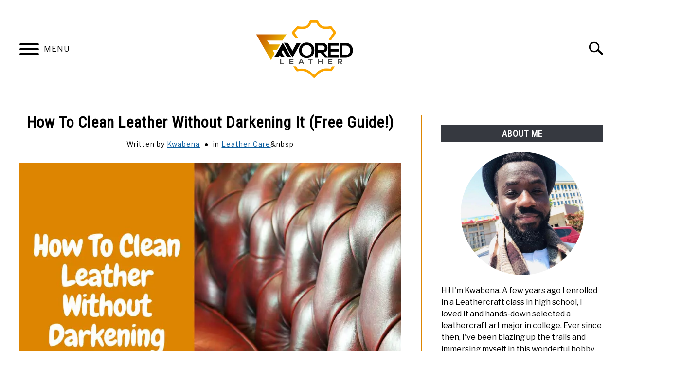

--- FILE ---
content_type: text/html; charset=UTF-8
request_url: https://favoredleather.com/how-to-clean-leather-without-darkening/
body_size: 20259
content:
<!DOCTYPE html><html lang="en-US"><head><meta charset="UTF-8"/>
<script>var __ezHttpConsent={setByCat:function(src,tagType,attributes,category,force,customSetScriptFn=null){var setScript=function(){if(force||window.ezTcfConsent[category]){if(typeof customSetScriptFn==='function'){customSetScriptFn();}else{var scriptElement=document.createElement(tagType);scriptElement.src=src;attributes.forEach(function(attr){for(var key in attr){if(attr.hasOwnProperty(key)){scriptElement.setAttribute(key,attr[key]);}}});var firstScript=document.getElementsByTagName(tagType)[0];firstScript.parentNode.insertBefore(scriptElement,firstScript);}}};if(force||(window.ezTcfConsent&&window.ezTcfConsent.loaded)){setScript();}else if(typeof getEzConsentData==="function"){getEzConsentData().then(function(ezTcfConsent){if(ezTcfConsent&&ezTcfConsent.loaded){setScript();}else{console.error("cannot get ez consent data");force=true;setScript();}});}else{force=true;setScript();console.error("getEzConsentData is not a function");}},};</script>
<script>var ezTcfConsent=window.ezTcfConsent?window.ezTcfConsent:{loaded:false,store_info:false,develop_and_improve_services:false,measure_ad_performance:false,measure_content_performance:false,select_basic_ads:false,create_ad_profile:false,select_personalized_ads:false,create_content_profile:false,select_personalized_content:false,understand_audiences:false,use_limited_data_to_select_content:false,};function getEzConsentData(){return new Promise(function(resolve){document.addEventListener("ezConsentEvent",function(event){var ezTcfConsent=event.detail.ezTcfConsent;resolve(ezTcfConsent);});});}</script>
<script>if(typeof _setEzCookies!=='function'){function _setEzCookies(ezConsentData){var cookies=window.ezCookieQueue;for(var i=0;i<cookies.length;i++){var cookie=cookies[i];if(ezConsentData&&ezConsentData.loaded&&ezConsentData[cookie.tcfCategory]){document.cookie=cookie.name+"="+cookie.value;}}}}
window.ezCookieQueue=window.ezCookieQueue||[];if(typeof addEzCookies!=='function'){function addEzCookies(arr){window.ezCookieQueue=[...window.ezCookieQueue,...arr];}}
addEzCookies([{name:"ezoab_201141",value:"mod181; Path=/; Domain=favoredleather.com; Max-Age=7200",tcfCategory:"store_info",isEzoic:"true",},{name:"ezosuibasgeneris-1",value:"4d4d2ca0-c1f3-4c00-52a7-7740e212c6d0; Path=/; Domain=favoredleather.com; Expires=Tue, 26 Jan 2027 19:12:26 UTC; Secure; SameSite=None",tcfCategory:"understand_audiences",isEzoic:"true",}]);if(window.ezTcfConsent&&window.ezTcfConsent.loaded){_setEzCookies(window.ezTcfConsent);}else if(typeof getEzConsentData==="function"){getEzConsentData().then(function(ezTcfConsent){if(ezTcfConsent&&ezTcfConsent.loaded){_setEzCookies(window.ezTcfConsent);}else{console.error("cannot get ez consent data");_setEzCookies(window.ezTcfConsent);}});}else{console.error("getEzConsentData is not a function");_setEzCookies(window.ezTcfConsent);}</script><script type="text/javascript" data-ezscrex='false' data-cfasync='false'>window._ezaq = Object.assign({"edge_cache_status":13,"edge_response_time":22,"url":"https://favoredleather.com/how-to-clean-leather-without-darkening/"}, typeof window._ezaq !== "undefined" ? window._ezaq : {});</script><script type="text/javascript" data-ezscrex='false' data-cfasync='false'>window._ezaq = Object.assign({"ab_test_id":"mod181"}, typeof window._ezaq !== "undefined" ? window._ezaq : {});window.__ez=window.__ez||{};window.__ez.tf={};</script><script type="text/javascript" data-ezscrex='false' data-cfasync='false'>window.ezDisableAds = true;</script>
<script data-ezscrex='false' data-cfasync='false' data-pagespeed-no-defer>var __ez=__ez||{};__ez.stms=Date.now();__ez.evt={};__ez.script={};__ez.ck=__ez.ck||{};__ez.template={};__ez.template.isOrig=true;window.__ezScriptHost="//www.ezojs.com";__ez.queue=__ez.queue||function(){var e=0,i=0,t=[],n=!1,o=[],r=[],s=!0,a=function(e,i,n,o,r,s,a){var l=arguments.length>7&&void 0!==arguments[7]?arguments[7]:window,d=this;this.name=e,this.funcName=i,this.parameters=null===n?null:w(n)?n:[n],this.isBlock=o,this.blockedBy=r,this.deleteWhenComplete=s,this.isError=!1,this.isComplete=!1,this.isInitialized=!1,this.proceedIfError=a,this.fWindow=l,this.isTimeDelay=!1,this.process=function(){f("... func = "+e),d.isInitialized=!0,d.isComplete=!0,f("... func.apply: "+e);var i=d.funcName.split("."),n=null,o=this.fWindow||window;i.length>3||(n=3===i.length?o[i[0]][i[1]][i[2]]:2===i.length?o[i[0]][i[1]]:o[d.funcName]),null!=n&&n.apply(null,this.parameters),!0===d.deleteWhenComplete&&delete t[e],!0===d.isBlock&&(f("----- F'D: "+d.name),m())}},l=function(e,i,t,n,o,r,s){var a=arguments.length>7&&void 0!==arguments[7]?arguments[7]:window,l=this;this.name=e,this.path=i,this.async=o,this.defer=r,this.isBlock=t,this.blockedBy=n,this.isInitialized=!1,this.isError=!1,this.isComplete=!1,this.proceedIfError=s,this.fWindow=a,this.isTimeDelay=!1,this.isPath=function(e){return"/"===e[0]&&"/"!==e[1]},this.getSrc=function(e){return void 0!==window.__ezScriptHost&&this.isPath(e)&&"banger.js"!==this.name?window.__ezScriptHost+e:e},this.process=function(){l.isInitialized=!0,f("... file = "+e);var i=this.fWindow?this.fWindow.document:document,t=i.createElement("script");t.src=this.getSrc(this.path),!0===o?t.async=!0:!0===r&&(t.defer=!0),t.onerror=function(){var e={url:window.location.href,name:l.name,path:l.path,user_agent:window.navigator.userAgent};"undefined"!=typeof _ezaq&&(e.pageview_id=_ezaq.page_view_id);var i=encodeURIComponent(JSON.stringify(e)),t=new XMLHttpRequest;t.open("GET","//g.ezoic.net/ezqlog?d="+i,!0),t.send(),f("----- ERR'D: "+l.name),l.isError=!0,!0===l.isBlock&&m()},t.onreadystatechange=t.onload=function(){var e=t.readyState;f("----- F'D: "+l.name),e&&!/loaded|complete/.test(e)||(l.isComplete=!0,!0===l.isBlock&&m())},i.getElementsByTagName("head")[0].appendChild(t)}},d=function(e,i){this.name=e,this.path="",this.async=!1,this.defer=!1,this.isBlock=!1,this.blockedBy=[],this.isInitialized=!0,this.isError=!1,this.isComplete=i,this.proceedIfError=!1,this.isTimeDelay=!1,this.process=function(){}};function c(e,i,n,s,a,d,c,u,f){var m=new l(e,i,n,s,a,d,c,f);!0===u?o[e]=m:r[e]=m,t[e]=m,h(m)}function h(e){!0!==u(e)&&0!=s&&e.process()}function u(e){if(!0===e.isTimeDelay&&!1===n)return f(e.name+" blocked = TIME DELAY!"),!0;if(w(e.blockedBy))for(var i=0;i<e.blockedBy.length;i++){var o=e.blockedBy[i];if(!1===t.hasOwnProperty(o))return f(e.name+" blocked = "+o),!0;if(!0===e.proceedIfError&&!0===t[o].isError)return!1;if(!1===t[o].isComplete)return f(e.name+" blocked = "+o),!0}return!1}function f(e){var i=window.location.href,t=new RegExp("[?&]ezq=([^&#]*)","i").exec(i);"1"===(t?t[1]:null)&&console.debug(e)}function m(){++e>200||(f("let's go"),p(o),p(r))}function p(e){for(var i in e)if(!1!==e.hasOwnProperty(i)){var t=e[i];!0===t.isComplete||u(t)||!0===t.isInitialized||!0===t.isError?!0===t.isError?f(t.name+": error"):!0===t.isComplete?f(t.name+": complete already"):!0===t.isInitialized&&f(t.name+": initialized already"):t.process()}}function w(e){return"[object Array]"==Object.prototype.toString.call(e)}return window.addEventListener("load",(function(){setTimeout((function(){n=!0,f("TDELAY -----"),m()}),5e3)}),!1),{addFile:c,addFileOnce:function(e,i,n,o,r,s,a,l,d){t[e]||c(e,i,n,o,r,s,a,l,d)},addDelayFile:function(e,i){var n=new l(e,i,!1,[],!1,!1,!0);n.isTimeDelay=!0,f(e+" ...  FILE! TDELAY"),r[e]=n,t[e]=n,h(n)},addFunc:function(e,n,s,l,d,c,u,f,m,p){!0===c&&(e=e+"_"+i++);var w=new a(e,n,s,l,d,u,f,p);!0===m?o[e]=w:r[e]=w,t[e]=w,h(w)},addDelayFunc:function(e,i,n){var o=new a(e,i,n,!1,[],!0,!0);o.isTimeDelay=!0,f(e+" ...  FUNCTION! TDELAY"),r[e]=o,t[e]=o,h(o)},items:t,processAll:m,setallowLoad:function(e){s=e},markLoaded:function(e){if(e&&0!==e.length){if(e in t){var i=t[e];!0===i.isComplete?f(i.name+" "+e+": error loaded duplicate"):(i.isComplete=!0,i.isInitialized=!0)}else t[e]=new d(e,!0);f("markLoaded dummyfile: "+t[e].name)}},logWhatsBlocked:function(){for(var e in t)!1!==t.hasOwnProperty(e)&&u(t[e])}}}();__ez.evt.add=function(e,t,n){e.addEventListener?e.addEventListener(t,n,!1):e.attachEvent?e.attachEvent("on"+t,n):e["on"+t]=n()},__ez.evt.remove=function(e,t,n){e.removeEventListener?e.removeEventListener(t,n,!1):e.detachEvent?e.detachEvent("on"+t,n):delete e["on"+t]};__ez.script.add=function(e){var t=document.createElement("script");t.src=e,t.async=!0,t.type="text/javascript",document.getElementsByTagName("head")[0].appendChild(t)};__ez.dot=__ez.dot||{};__ez.queue.addFileOnce('/detroitchicago/boise.js', '/detroitchicago/boise.js?gcb=195-0&cb=5', true, [], true, false, true, false);__ez.queue.addFileOnce('/parsonsmaize/abilene.js', '/parsonsmaize/abilene.js?gcb=195-0&cb=e80eca0cdb', true, [], true, false, true, false);__ez.queue.addFileOnce('/parsonsmaize/mulvane.js', '/parsonsmaize/mulvane.js?gcb=195-0&cb=e75e48eec0', true, ['/parsonsmaize/abilene.js'], true, false, true, false);__ez.queue.addFileOnce('/detroitchicago/birmingham.js', '/detroitchicago/birmingham.js?gcb=195-0&cb=539c47377c', true, ['/parsonsmaize/abilene.js'], true, false, true, false);</script>
<script data-ezscrex="false" type="text/javascript" data-cfasync="false">window._ezaq = Object.assign({"ad_cache_level":0,"adpicker_placement_cnt":0,"ai_placeholder_cache_level":0,"ai_placeholder_placement_cnt":-1,"article_category":"Leather Care","author":"Kwabena","domain":"favoredleather.com","domain_id":201141,"ezcache_level":2,"ezcache_skip_code":0,"has_bad_image":0,"has_bad_words":0,"is_sitespeed":0,"lt_cache_level":0,"publish_date":"2022-11-18","response_size":80006,"response_size_orig":74203,"response_time_orig":3,"template_id":5,"url":"https://favoredleather.com/how-to-clean-leather-without-darkening/","word_count":0,"worst_bad_word_level":0}, typeof window._ezaq !== "undefined" ? window._ezaq : {});__ez.queue.markLoaded('ezaqBaseReady');</script>
<script type='text/javascript' data-ezscrex='false' data-cfasync='false'>
window.ezAnalyticsStatic = true;

function analyticsAddScript(script) {
	var ezDynamic = document.createElement('script');
	ezDynamic.type = 'text/javascript';
	ezDynamic.innerHTML = script;
	document.head.appendChild(ezDynamic);
}
function getCookiesWithPrefix() {
    var allCookies = document.cookie.split(';');
    var cookiesWithPrefix = {};

    for (var i = 0; i < allCookies.length; i++) {
        var cookie = allCookies[i].trim();

        for (var j = 0; j < arguments.length; j++) {
            var prefix = arguments[j];
            if (cookie.indexOf(prefix) === 0) {
                var cookieParts = cookie.split('=');
                var cookieName = cookieParts[0];
                var cookieValue = cookieParts.slice(1).join('=');
                cookiesWithPrefix[cookieName] = decodeURIComponent(cookieValue);
                break; // Once matched, no need to check other prefixes
            }
        }
    }

    return cookiesWithPrefix;
}
function productAnalytics() {
	var d = {"pr":[6],"omd5":"2bd3e8fade8484c6fc4f80416873c670","nar":"risk score"};
	d.u = _ezaq.url;
	d.p = _ezaq.page_view_id;
	d.v = _ezaq.visit_uuid;
	d.ab = _ezaq.ab_test_id;
	d.e = JSON.stringify(_ezaq);
	d.ref = document.referrer;
	d.c = getCookiesWithPrefix('active_template', 'ez', 'lp_');
	if(typeof ez_utmParams !== 'undefined') {
		d.utm = ez_utmParams;
	}

	var dataText = JSON.stringify(d);
	var xhr = new XMLHttpRequest();
	xhr.open('POST','/ezais/analytics?cb=1', true);
	xhr.onload = function () {
		if (xhr.status!=200) {
            return;
		}

        if(document.readyState !== 'loading') {
            analyticsAddScript(xhr.response);
            return;
        }

        var eventFunc = function() {
            if(document.readyState === 'loading') {
                return;
            }
            document.removeEventListener('readystatechange', eventFunc, false);
            analyticsAddScript(xhr.response);
        };

        document.addEventListener('readystatechange', eventFunc, false);
	};
	xhr.setRequestHeader('Content-Type','text/plain');
	xhr.send(dataText);
}
__ez.queue.addFunc("productAnalytics", "productAnalytics", null, true, ['ezaqBaseReady'], false, false, false, true);
</script><base href="https://favoredleather.com/how-to-clean-leather-without-darkening/"/>
		<!-- Global Site Tag (gtag.js) - Google Analytics -->
	<script async="" src="https://www.googletagmanager.com/gtag/js?id=G-2MD9V70PLQ"></script>
	<script>
	  window.dataLayer = window.dataLayer || [];
	  function gtag(){dataLayer.push(arguments);}
	  gtag('js', new Date());

	  
	  	  gtag('config', 'G-2MD9V70PLQ');
	  
	</script>

	
	
	<meta name="viewport" content="width=device-width, initial-scale=1"/>
		<link rel="shortcut icon" href="https://favoredleather.com/wp-content/uploads/2021/09/favoedfiva.png"/>
		<link rel="profile" href="https://gmpg.org/xfn/11"/>

	<title>How To Clean Leather Without Darkening It (Free Guide!) – FavoredLeather</title>
<meta name="robots" content="max-image-preview:large"/>
<link rel="alternate" title="oEmbed (JSON)" type="application/json+oembed" href="https://favoredleather.com/wp-json/oembed/1.0/embed?url=https%3A%2F%2Ffavoredleather.com%2Fhow-to-clean-leather-without-darkening%2F"/>
<link rel="alternate" title="oEmbed (XML)" type="text/xml+oembed" href="https://favoredleather.com/wp-json/oembed/1.0/embed?url=https%3A%2F%2Ffavoredleather.com%2Fhow-to-clean-leather-without-darkening%2F&amp;format=xml"/>
<style id="wp-img-auto-sizes-contain-inline-css" type="text/css">
img:is([sizes=auto i],[sizes^="auto," i]){contain-intrinsic-size:3000px 1500px}
/*# sourceURL=wp-img-auto-sizes-contain-inline-css */
</style>
<style id="wp-emoji-styles-inline-css" type="text/css">

	img.wp-smiley, img.emoji {
		display: inline !important;
		border: none !important;
		box-shadow: none !important;
		height: 1em !important;
		width: 1em !important;
		margin: 0 0.07em !important;
		vertical-align: -0.1em !important;
		background: none !important;
		padding: 0 !important;
	}
/*# sourceURL=wp-emoji-styles-inline-css */
</style>
<style id="wp-block-library-inline-css" type="text/css">
:root{--wp-block-synced-color:#7a00df;--wp-block-synced-color--rgb:122,0,223;--wp-bound-block-color:var(--wp-block-synced-color);--wp-editor-canvas-background:#ddd;--wp-admin-theme-color:#007cba;--wp-admin-theme-color--rgb:0,124,186;--wp-admin-theme-color-darker-10:#006ba1;--wp-admin-theme-color-darker-10--rgb:0,107,160.5;--wp-admin-theme-color-darker-20:#005a87;--wp-admin-theme-color-darker-20--rgb:0,90,135;--wp-admin-border-width-focus:2px}@media (min-resolution:192dpi){:root{--wp-admin-border-width-focus:1.5px}}.wp-element-button{cursor:pointer}:root .has-very-light-gray-background-color{background-color:#eee}:root .has-very-dark-gray-background-color{background-color:#313131}:root .has-very-light-gray-color{color:#eee}:root .has-very-dark-gray-color{color:#313131}:root .has-vivid-green-cyan-to-vivid-cyan-blue-gradient-background{background:linear-gradient(135deg,#00d084,#0693e3)}:root .has-purple-crush-gradient-background{background:linear-gradient(135deg,#34e2e4,#4721fb 50%,#ab1dfe)}:root .has-hazy-dawn-gradient-background{background:linear-gradient(135deg,#faaca8,#dad0ec)}:root .has-subdued-olive-gradient-background{background:linear-gradient(135deg,#fafae1,#67a671)}:root .has-atomic-cream-gradient-background{background:linear-gradient(135deg,#fdd79a,#004a59)}:root .has-nightshade-gradient-background{background:linear-gradient(135deg,#330968,#31cdcf)}:root .has-midnight-gradient-background{background:linear-gradient(135deg,#020381,#2874fc)}:root{--wp--preset--font-size--normal:16px;--wp--preset--font-size--huge:42px}.has-regular-font-size{font-size:1em}.has-larger-font-size{font-size:2.625em}.has-normal-font-size{font-size:var(--wp--preset--font-size--normal)}.has-huge-font-size{font-size:var(--wp--preset--font-size--huge)}.has-text-align-center{text-align:center}.has-text-align-left{text-align:left}.has-text-align-right{text-align:right}.has-fit-text{white-space:nowrap!important}#end-resizable-editor-section{display:none}.aligncenter{clear:both}.items-justified-left{justify-content:flex-start}.items-justified-center{justify-content:center}.items-justified-right{justify-content:flex-end}.items-justified-space-between{justify-content:space-between}.screen-reader-text{border:0;clip-path:inset(50%);height:1px;margin:-1px;overflow:hidden;padding:0;position:absolute;width:1px;word-wrap:normal!important}.screen-reader-text:focus{background-color:#ddd;clip-path:none;color:#444;display:block;font-size:1em;height:auto;left:5px;line-height:normal;padding:15px 23px 14px;text-decoration:none;top:5px;width:auto;z-index:100000}html :where(.has-border-color){border-style:solid}html :where([style*=border-top-color]){border-top-style:solid}html :where([style*=border-right-color]){border-right-style:solid}html :where([style*=border-bottom-color]){border-bottom-style:solid}html :where([style*=border-left-color]){border-left-style:solid}html :where([style*=border-width]){border-style:solid}html :where([style*=border-top-width]){border-top-style:solid}html :where([style*=border-right-width]){border-right-style:solid}html :where([style*=border-bottom-width]){border-bottom-style:solid}html :where([style*=border-left-width]){border-left-style:solid}html :where(img[class*=wp-image-]){height:auto;max-width:100%}:where(figure){margin:0 0 1em}html :where(.is-position-sticky){--wp-admin--admin-bar--position-offset:var(--wp-admin--admin-bar--height,0px)}@media screen and (max-width:600px){html :where(.is-position-sticky){--wp-admin--admin-bar--position-offset:0px}}

/*# sourceURL=wp-block-library-inline-css */
</style><style id="wp-block-heading-inline-css" type="text/css">
h1:where(.wp-block-heading).has-background,h2:where(.wp-block-heading).has-background,h3:where(.wp-block-heading).has-background,h4:where(.wp-block-heading).has-background,h5:where(.wp-block-heading).has-background,h6:where(.wp-block-heading).has-background{padding:1.25em 2.375em}h1.has-text-align-left[style*=writing-mode]:where([style*=vertical-lr]),h1.has-text-align-right[style*=writing-mode]:where([style*=vertical-rl]),h2.has-text-align-left[style*=writing-mode]:where([style*=vertical-lr]),h2.has-text-align-right[style*=writing-mode]:where([style*=vertical-rl]),h3.has-text-align-left[style*=writing-mode]:where([style*=vertical-lr]),h3.has-text-align-right[style*=writing-mode]:where([style*=vertical-rl]),h4.has-text-align-left[style*=writing-mode]:where([style*=vertical-lr]),h4.has-text-align-right[style*=writing-mode]:where([style*=vertical-rl]),h5.has-text-align-left[style*=writing-mode]:where([style*=vertical-lr]),h5.has-text-align-right[style*=writing-mode]:where([style*=vertical-rl]),h6.has-text-align-left[style*=writing-mode]:where([style*=vertical-lr]),h6.has-text-align-right[style*=writing-mode]:where([style*=vertical-rl]){rotate:180deg}
/*# sourceURL=https://favoredleather.com/wp-includes/blocks/heading/style.min.css */
</style>
<style id="wp-block-list-inline-css" type="text/css">
ol,ul{box-sizing:border-box}:root :where(.wp-block-list.has-background){padding:1.25em 2.375em}
/*# sourceURL=https://favoredleather.com/wp-includes/blocks/list/style.min.css */
</style>
<style id="wp-block-paragraph-inline-css" type="text/css">
.is-small-text{font-size:.875em}.is-regular-text{font-size:1em}.is-large-text{font-size:2.25em}.is-larger-text{font-size:3em}.has-drop-cap:not(:focus):first-letter{float:left;font-size:8.4em;font-style:normal;font-weight:100;line-height:.68;margin:.05em .1em 0 0;text-transform:uppercase}body.rtl .has-drop-cap:not(:focus):first-letter{float:none;margin-left:.1em}p.has-drop-cap.has-background{overflow:hidden}:root :where(p.has-background){padding:1.25em 2.375em}:where(p.has-text-color:not(.has-link-color)) a{color:inherit}p.has-text-align-left[style*="writing-mode:vertical-lr"],p.has-text-align-right[style*="writing-mode:vertical-rl"]{rotate:180deg}
/*# sourceURL=https://favoredleather.com/wp-includes/blocks/paragraph/style.min.css */
</style>
<style id="global-styles-inline-css" type="text/css">
:root{--wp--preset--aspect-ratio--square: 1;--wp--preset--aspect-ratio--4-3: 4/3;--wp--preset--aspect-ratio--3-4: 3/4;--wp--preset--aspect-ratio--3-2: 3/2;--wp--preset--aspect-ratio--2-3: 2/3;--wp--preset--aspect-ratio--16-9: 16/9;--wp--preset--aspect-ratio--9-16: 9/16;--wp--preset--color--black: #000000;--wp--preset--color--cyan-bluish-gray: #abb8c3;--wp--preset--color--white: #ffffff;--wp--preset--color--pale-pink: #f78da7;--wp--preset--color--vivid-red: #cf2e2e;--wp--preset--color--luminous-vivid-orange: #ff6900;--wp--preset--color--luminous-vivid-amber: #fcb900;--wp--preset--color--light-green-cyan: #7bdcb5;--wp--preset--color--vivid-green-cyan: #00d084;--wp--preset--color--pale-cyan-blue: #8ed1fc;--wp--preset--color--vivid-cyan-blue: #0693e3;--wp--preset--color--vivid-purple: #9b51e0;--wp--preset--gradient--vivid-cyan-blue-to-vivid-purple: linear-gradient(135deg,rgb(6,147,227) 0%,rgb(155,81,224) 100%);--wp--preset--gradient--light-green-cyan-to-vivid-green-cyan: linear-gradient(135deg,rgb(122,220,180) 0%,rgb(0,208,130) 100%);--wp--preset--gradient--luminous-vivid-amber-to-luminous-vivid-orange: linear-gradient(135deg,rgb(252,185,0) 0%,rgb(255,105,0) 100%);--wp--preset--gradient--luminous-vivid-orange-to-vivid-red: linear-gradient(135deg,rgb(255,105,0) 0%,rgb(207,46,46) 100%);--wp--preset--gradient--very-light-gray-to-cyan-bluish-gray: linear-gradient(135deg,rgb(238,238,238) 0%,rgb(169,184,195) 100%);--wp--preset--gradient--cool-to-warm-spectrum: linear-gradient(135deg,rgb(74,234,220) 0%,rgb(151,120,209) 20%,rgb(207,42,186) 40%,rgb(238,44,130) 60%,rgb(251,105,98) 80%,rgb(254,248,76) 100%);--wp--preset--gradient--blush-light-purple: linear-gradient(135deg,rgb(255,206,236) 0%,rgb(152,150,240) 100%);--wp--preset--gradient--blush-bordeaux: linear-gradient(135deg,rgb(254,205,165) 0%,rgb(254,45,45) 50%,rgb(107,0,62) 100%);--wp--preset--gradient--luminous-dusk: linear-gradient(135deg,rgb(255,203,112) 0%,rgb(199,81,192) 50%,rgb(65,88,208) 100%);--wp--preset--gradient--pale-ocean: linear-gradient(135deg,rgb(255,245,203) 0%,rgb(182,227,212) 50%,rgb(51,167,181) 100%);--wp--preset--gradient--electric-grass: linear-gradient(135deg,rgb(202,248,128) 0%,rgb(113,206,126) 100%);--wp--preset--gradient--midnight: linear-gradient(135deg,rgb(2,3,129) 0%,rgb(40,116,252) 100%);--wp--preset--font-size--small: 13px;--wp--preset--font-size--medium: 20px;--wp--preset--font-size--large: 36px;--wp--preset--font-size--x-large: 42px;--wp--preset--spacing--20: 0.44rem;--wp--preset--spacing--30: 0.67rem;--wp--preset--spacing--40: 1rem;--wp--preset--spacing--50: 1.5rem;--wp--preset--spacing--60: 2.25rem;--wp--preset--spacing--70: 3.38rem;--wp--preset--spacing--80: 5.06rem;--wp--preset--shadow--natural: 6px 6px 9px rgba(0, 0, 0, 0.2);--wp--preset--shadow--deep: 12px 12px 50px rgba(0, 0, 0, 0.4);--wp--preset--shadow--sharp: 6px 6px 0px rgba(0, 0, 0, 0.2);--wp--preset--shadow--outlined: 6px 6px 0px -3px rgb(255, 255, 255), 6px 6px rgb(0, 0, 0);--wp--preset--shadow--crisp: 6px 6px 0px rgb(0, 0, 0);}:where(.is-layout-flex){gap: 0.5em;}:where(.is-layout-grid){gap: 0.5em;}body .is-layout-flex{display: flex;}.is-layout-flex{flex-wrap: wrap;align-items: center;}.is-layout-flex > :is(*, div){margin: 0;}body .is-layout-grid{display: grid;}.is-layout-grid > :is(*, div){margin: 0;}:where(.wp-block-columns.is-layout-flex){gap: 2em;}:where(.wp-block-columns.is-layout-grid){gap: 2em;}:where(.wp-block-post-template.is-layout-flex){gap: 1.25em;}:where(.wp-block-post-template.is-layout-grid){gap: 1.25em;}.has-black-color{color: var(--wp--preset--color--black) !important;}.has-cyan-bluish-gray-color{color: var(--wp--preset--color--cyan-bluish-gray) !important;}.has-white-color{color: var(--wp--preset--color--white) !important;}.has-pale-pink-color{color: var(--wp--preset--color--pale-pink) !important;}.has-vivid-red-color{color: var(--wp--preset--color--vivid-red) !important;}.has-luminous-vivid-orange-color{color: var(--wp--preset--color--luminous-vivid-orange) !important;}.has-luminous-vivid-amber-color{color: var(--wp--preset--color--luminous-vivid-amber) !important;}.has-light-green-cyan-color{color: var(--wp--preset--color--light-green-cyan) !important;}.has-vivid-green-cyan-color{color: var(--wp--preset--color--vivid-green-cyan) !important;}.has-pale-cyan-blue-color{color: var(--wp--preset--color--pale-cyan-blue) !important;}.has-vivid-cyan-blue-color{color: var(--wp--preset--color--vivid-cyan-blue) !important;}.has-vivid-purple-color{color: var(--wp--preset--color--vivid-purple) !important;}.has-black-background-color{background-color: var(--wp--preset--color--black) !important;}.has-cyan-bluish-gray-background-color{background-color: var(--wp--preset--color--cyan-bluish-gray) !important;}.has-white-background-color{background-color: var(--wp--preset--color--white) !important;}.has-pale-pink-background-color{background-color: var(--wp--preset--color--pale-pink) !important;}.has-vivid-red-background-color{background-color: var(--wp--preset--color--vivid-red) !important;}.has-luminous-vivid-orange-background-color{background-color: var(--wp--preset--color--luminous-vivid-orange) !important;}.has-luminous-vivid-amber-background-color{background-color: var(--wp--preset--color--luminous-vivid-amber) !important;}.has-light-green-cyan-background-color{background-color: var(--wp--preset--color--light-green-cyan) !important;}.has-vivid-green-cyan-background-color{background-color: var(--wp--preset--color--vivid-green-cyan) !important;}.has-pale-cyan-blue-background-color{background-color: var(--wp--preset--color--pale-cyan-blue) !important;}.has-vivid-cyan-blue-background-color{background-color: var(--wp--preset--color--vivid-cyan-blue) !important;}.has-vivid-purple-background-color{background-color: var(--wp--preset--color--vivid-purple) !important;}.has-black-border-color{border-color: var(--wp--preset--color--black) !important;}.has-cyan-bluish-gray-border-color{border-color: var(--wp--preset--color--cyan-bluish-gray) !important;}.has-white-border-color{border-color: var(--wp--preset--color--white) !important;}.has-pale-pink-border-color{border-color: var(--wp--preset--color--pale-pink) !important;}.has-vivid-red-border-color{border-color: var(--wp--preset--color--vivid-red) !important;}.has-luminous-vivid-orange-border-color{border-color: var(--wp--preset--color--luminous-vivid-orange) !important;}.has-luminous-vivid-amber-border-color{border-color: var(--wp--preset--color--luminous-vivid-amber) !important;}.has-light-green-cyan-border-color{border-color: var(--wp--preset--color--light-green-cyan) !important;}.has-vivid-green-cyan-border-color{border-color: var(--wp--preset--color--vivid-green-cyan) !important;}.has-pale-cyan-blue-border-color{border-color: var(--wp--preset--color--pale-cyan-blue) !important;}.has-vivid-cyan-blue-border-color{border-color: var(--wp--preset--color--vivid-cyan-blue) !important;}.has-vivid-purple-border-color{border-color: var(--wp--preset--color--vivid-purple) !important;}.has-vivid-cyan-blue-to-vivid-purple-gradient-background{background: var(--wp--preset--gradient--vivid-cyan-blue-to-vivid-purple) !important;}.has-light-green-cyan-to-vivid-green-cyan-gradient-background{background: var(--wp--preset--gradient--light-green-cyan-to-vivid-green-cyan) !important;}.has-luminous-vivid-amber-to-luminous-vivid-orange-gradient-background{background: var(--wp--preset--gradient--luminous-vivid-amber-to-luminous-vivid-orange) !important;}.has-luminous-vivid-orange-to-vivid-red-gradient-background{background: var(--wp--preset--gradient--luminous-vivid-orange-to-vivid-red) !important;}.has-very-light-gray-to-cyan-bluish-gray-gradient-background{background: var(--wp--preset--gradient--very-light-gray-to-cyan-bluish-gray) !important;}.has-cool-to-warm-spectrum-gradient-background{background: var(--wp--preset--gradient--cool-to-warm-spectrum) !important;}.has-blush-light-purple-gradient-background{background: var(--wp--preset--gradient--blush-light-purple) !important;}.has-blush-bordeaux-gradient-background{background: var(--wp--preset--gradient--blush-bordeaux) !important;}.has-luminous-dusk-gradient-background{background: var(--wp--preset--gradient--luminous-dusk) !important;}.has-pale-ocean-gradient-background{background: var(--wp--preset--gradient--pale-ocean) !important;}.has-electric-grass-gradient-background{background: var(--wp--preset--gradient--electric-grass) !important;}.has-midnight-gradient-background{background: var(--wp--preset--gradient--midnight) !important;}.has-small-font-size{font-size: var(--wp--preset--font-size--small) !important;}.has-medium-font-size{font-size: var(--wp--preset--font-size--medium) !important;}.has-large-font-size{font-size: var(--wp--preset--font-size--large) !important;}.has-x-large-font-size{font-size: var(--wp--preset--font-size--x-large) !important;}
/*# sourceURL=global-styles-inline-css */
</style>

<style id="classic-theme-styles-inline-css" type="text/css">
/*! This file is auto-generated */
.wp-block-button__link{color:#fff;background-color:#32373c;border-radius:9999px;box-shadow:none;text-decoration:none;padding:calc(.667em + 2px) calc(1.333em + 2px);font-size:1.125em}.wp-block-file__button{background:#32373c;color:#fff;text-decoration:none}
/*# sourceURL=/wp-includes/css/classic-themes.min.css */
</style>
<link rel="stylesheet" id="contact-form-7-css" href="//cdn-0.favoredleather.com/wp-content/plugins/contact-form-7/includes/css/styles.css?ver=6.1.4" type="text/css" media="all"/>
<link rel="stylesheet" id="defer-income-school-style-css" href="//cdn-0.favoredleather.com/wp-content/themes/acabado-5/css/main.css?ver=1.4.1" type="text/css" media="all"/>
<link rel="stylesheet" id="defer-style-min-width768-css" href="//cdn-0.favoredleather.com/wp-content/themes/acabado-5/css/min-width768.css?ver=1.4.1" type="text/css" media="(min-width: 768px)"/>
<link rel="stylesheet" id="defer-style-min-width960-css" href="//cdn-0.favoredleather.com/wp-content/themes/acabado-5/css/min-width960.css?ver=1.4.1" type="text/css" media="(min-width: 960px)"/>
<link rel="stylesheet" id="defer-style-min-width1200-css" href="//cdn-0.favoredleather.com/wp-content/themes/acabado-5/css/min-width1200.css?ver=1.4.1" type="text/css" media="(min-width: 1200px)"/>
<style id="custom-style-inline-css" type="text/css">
.search-wrapper #search-icon{background:url("https://favoredleather.com/wp-content/themes/acabado-5/img/search-icon.png") center/cover no-repeat #fff;}.share-container .email-btn:before{background:url("https://favoredleather.com/wp-content/themes/acabado-5/img/envelope.svg") center/cover no-repeat;}.share-container .print-btn:before{background:url("https://favoredleather.com/wp-content/themes/acabado-5/img/print-icon.svg") center/cover no-repeat;}.externallinkimage{background-image:url("https://favoredleather.com/wp-content/themes/acabado-5/img/extlink.png")}body, body ul, body li, body td, body th, body p, body p.legal-disclaimer, body  input, body select, body optgroup, body textarea, body .entry-meta span, body.single .entry-meta .byline, .entry-content .woocommerce div.product .woocommerce-tabs ul.tabs li a{ color: #000000; }#content h1, #content h2:not(.widget-title, .hero-text, .section-header-text, .card-title), #content h3, #content .author-card .author-info a, #content h4, #content h5, #content h6, #content .header { color: #dd8500; }body .article-card header p a{color:#000000;}body.home #page h2.section-header-text,#page .featured-categories-wrapper .category-card h2:before{ background-color:#dd8500;}#page .featured-categories-wrapper .category-card:hover h2:before{ opacity:0.5; transition:opacity 500ms;}body a, body a:visited, body a:focus, body a:active{ color: #0f5f9f; }body a:hover, body a:visited:hover, body a:focus, body a:active { color: #dda858 }.woocommerce #respond input#submit, #content .wp-block-button__link:not(.has-background), #content button:not(.hamburger, .toggle-submenu, .search-submit), #content a.button:not(.hamburger, .toggle-submenu, .search-submit), #content a.button:visited:not(.hamburger, .toggle-submenu, .search-submit), #content button:not(.hamburger, .toggle-submenu, .search-submit), #content input[type='button']:not(.hamburger, .toggle-submenu, .search-submit), #content input[type='reset'], #content input[type='submit'], #content .button:not(.hamburger, .toggle-submenu, .search-submit) { background: #dd8500; }.woocommerce #respond input#submit, .wp-block-button__link:not(.has-text-color), #page button:not(.hamburger, .toggle-submenu, .search-submit), #page a.button:not(.hamburger, .toggle-submenu, .search-submit), #page a.button:visited:not(.hamburger, .toggle-submenu, .search-submit), input[type='button']:not(.hamburger, .toggle-submenu, .search-submit), input[type='reset'], input[type='submit'], .button:not(.hamburger, .toggle-submenu, .search-submit) { color: #ffffff; }.woocommerce div.product .woocommerce-tabs ul.tabs::before, .woocommerce div.product .woocommerce-tabs ul.tabs li{border-color:#dd8500;}#content hr, body .wp-block-separator{ background-color: #dd8500; } #page aside#secondary .legal-info-container, #page aside#secondary .sidebar-ad{ border-top-color: #dd8500;} #page .author-card{border-top-color: #dd8500;border-bottom-color: #dd8500;}#page .site-footer{border-top-color: #dd8500;}@media (min-width: 960px){#page .site-content .widget-area{border-left-color:#dd8500;}}#page .main-navigation { background-color:#000000;border:none;box-shadow:none;}#page .main-navigation .nav-menu > li a{ color:#dd8500;} #page .main-navigation .nav-menu > li.menu-item-has-children > a:after{border-top-color:#dd8500;}#page .main-navigation ul ul.submenu a {color:#363940;} #page .main-navigation ul ul.submenu a:after{border-top-color:#363940;}#page .main-navigation ul ul.submenu li:hover{background:#818592;}#page .main-navigation ul ul.submenu li:hover>a {color:#fff;} #page .main-navigation ul ul.submenu li:hover > a:after{border-top-color:#fff;}#content #antibounce { background: #dd8500; }body #content #antibounce .antibounce-card .copy-wrapper p{ color: #ffffff; }body #content #antibounce .antibounce-card button { color: #ffffff }
header.page-header {
    display: none;
}
.top-link {
  transition: all 0.25s ease-in-out;
  position: fixed;
  bottom: 0;
  right: 0;
  display: inline-flex;
  cursor: pointer;
  align-items: center;
  justify-content: center;
  margin: 0 3em 3em 0;
  border-radius: 50%;
  padding: 0.25em;
  width: 40px;
  height: 40px;
  background-color: #F8F8F8;
}

.show {
  visibility: visible;
  opacity: 1;
}

.hide {
  visibility: hidden;
  opacity: 0;
}

svg {
  fill: #000;
  width: 24px;
  height: 12px;
}

svg:hover {
  background-color: #E8E8E8;
}
svg:hover svg {
  fill: #000000;
}

.screen-reader-text {
  position: absolute;
  clip-path: inset(50%);
  margin: -1px;
  border: 0;
  padding: 0;
  width: 1px;
  height: 1px;
  overflow: hidden;
  word-wrap: normal !important;
  clip: rect(1px, 1px, 1px, 1px);
}
.screen-reader-text screen-reader-text:focus {
  display: block;
  top: 5px;
  left: 5px;
  z-index: 100000;
  clip-path: none;
  background-color: #eee;
  padding: 15px 23px 14px;
  width: auto;
  height: auto;
  text-decoration: none;
  line-height: normal;
  color: #444;
  font-size: 1em;
  clip: auto !important;
}

/* Center Featured Images on Post When Too Small */
div.post-thumbnail > img {
    display: block;
    margin-left: auto;
    margin-right: auto;
}
/*# sourceURL=custom-style-inline-css */
</style>
<link rel="https://api.w.org/" href="https://favoredleather.com/wp-json/"/><link rel="alternate" title="JSON" type="application/json" href="https://favoredleather.com/wp-json/wp/v2/posts/20156"/><link rel="canonical" href="https://favoredleather.com/how-to-clean-leather-without-darkening/"/>
<meta name="p:domain_verify" content="d54e9c55ca67bdf48fdb49c0c5165fc9"/><meta property="og:locale" content="en_US"/>
<meta property="og:type" content="article"/>
<meta property="og:title" content=" | FavoredLeather.com"/>
<meta property="og:description" content="Leather is a beautiful material that can last for years with proper care. However, it can be difficult to keep it from darkening if you…"/>
<meta property="og:url" content="https://favoredleather.com/how-to-clean-leather-without-darkening/"/>
<meta property="og:site_name" content="FavoredLeather.com"/>
<meta property="og:image" content="https://favoredleather.com/wp-content/uploads/2022/11/5td.jpg"/>
<meta name="twitter:card" content="summary_large_image"/>
<meta name="description" content="Leather is a beautiful material that can last for years with proper care. However, it can be difficult to keep it from darkening if you…"/>
<meta name="category" content="Leather Care"/>
					<link rel="preconnect" href="https://fonts.gstatic.com"/>
 					<link rel="preload" href="https://fonts.googleapis.com/css2?family=Libre+Franklin:wght@400;800&amp;family=Roboto+Condensed&amp;display=swap" as="style" onload="this.onload=null;this.rel=&#39;stylesheet&#39;"/>
				
<script type='text/javascript'>
var ezoTemplate = 'orig_site';
var ezouid = '1';
var ezoFormfactor = '1';
</script><script data-ezscrex="false" type='text/javascript'>
var soc_app_id = '0';
var did = 201141;
var ezdomain = 'favoredleather.com';
var ezoicSearchable = 1;
</script></head>


<body class="wp-singular post-template-default single single-post postid-20156 single-format-standard wp-theme-acabado-5">
<div id="page" class="site">
	<a class="skip-link screen-reader-text" href="#content">Skip to content</a>

	
	<header id="masthead" class="site-header">
		<div class="inner-wrap">
			<div class="hamburger-wrapper">
				<button class="hamburger hamburger--squeeze menu-toggle" type="button" aria-label="Menu" aria-controls="primary-menu" aria-expanded="false">
					<span class="hamburger-box">
						<span class="hamburger-inner"></span>
					</span>
					<span class="label">MENU</span>
				</button>
			</div>
			<div class="site-branding">
								<a href="https://favoredleather.com/" class="custom-logo-link" rel="home" itemprop="url"><img width="480" height="280" src="https://cdn-0.favoredleather.com/wp-content/uploads/2021/09/FAVOREDLEATHER-NEW.png" class="attachment-medium size-medium" alt="favoredleather.com" decoding="async" fetchpriority="high"/></a>
									<!-- <h1 class="site-title"><a tabindex="-1" href="" rel="home"></a></h1> -->
										<!-- <p class="site-title"><a tabindex="-1" href="" rel="home"></a></p> -->
								</div>
<!-- .site-branding -->
			<div class="search-wrapper">
				<a href="#open" id="search-icon" style="background: url(https://cdn-0.favoredleather.com/wp-content/themes/acabado-5/img/search-icon.png) center/cover no-repeat #fff;"><span class="sr-only">Search</span></a>
				<div class="search-form-wrapper">
	<form role="search" method="get" class="search-form" action="https://favoredleather.com/">
		<style>
		.search-wrapper.search-active .search-field {
			width: 200px;
			display: inline-block;
			vertical-align: top;
		}
		.search-wrapper button[type="submit"] {
			display: inline-block;
			vertical-align: top;
			top: -35px;
			position: relative;
			background-color: transparent;
			height: 30px;
			width: 30px;
			padding: 0;
			margin: 0;
			background-image: url("https://favoredleather.com/wp-content/themes/acabado-5/img/search-icon.png");
			background-position: center;
			background-repeat: no-repeat;
			background-size: contain;
		}
		.search-wrapper.search-active button[type="submit"] {
			display: inline-block !important;
		}
		</style>
		<label for="s">
			<span class="screen-reader-text">Search for:</span>
		</label>
		<input type="search" id="search-field" class="search-field" placeholder="Search …" value="" name="s"/>
		<button type="submit" class="search-submit" style="display:none;"><span class="screen-reader-text"></span></button>
	</form>
</div>			</div>
		</div>

		<nav id="site-navigation" class="main-navigation">
			<!-- <button class="menu-toggle" aria-controls="primary-menu" aria-expanded="false"></button> -->
			<div class="menu-main-container"><ul id="primary-menu" class="inner-wrap">
<li id="menu-item-18894" class="menu-item menu-item-type-taxonomy menu-item-object-category menu-item-has-children menu-item-18894">
<a href="https://favoredleather.com/category/leather-craft/">Leather Craft</a>
<button type="button" class="toggle-submenu"><span class="sr-only">Submenu Toggle</span>
            </button><ul class="submenu">
	<li id="menu-item-18898" class="menu-item menu-item-type-taxonomy menu-item-object-category menu-item-has-children menu-item-18898">
<a href="https://favoredleather.com/category/leather-craft/leather-craft-tools/">Leather Craft Tools</a>
	<button type="button" class="toggle-submenu"><span class="sr-only">Submenu Toggle</span>
            </button><ul class="submenu">
		<li id="menu-item-18899" class="menu-item menu-item-type-taxonomy menu-item-object-category menu-item-18899"><a href="https://favoredleather.com/category/leather-craft/recommended-leather-craft-tools/">Recommended Leather Craft Tools</a></li>
	</ul>
</li>
	<li id="menu-item-18895" class="menu-item menu-item-type-taxonomy menu-item-object-category menu-item-18895"><a href="https://favoredleather.com/category/leather-craft/leather-crafting-101/">Leather Crafting 101</a></li>
	<li id="menu-item-18897" class="menu-item menu-item-type-taxonomy menu-item-object-category menu-item-18897"><a href="https://favoredleather.com/category/leather-craft/leather-craft-faqs/">Leather Craft FAQs</a></li>
</ul>
</li>
<li id="menu-item-19182" class="menu-item menu-item-type-taxonomy menu-item-object-category current-post-ancestor menu-item-has-children menu-item-19182">
<a href="https://favoredleather.com/category/leather/">Leather</a>
<button type="button" class="toggle-submenu"><span class="sr-only">Submenu Toggle</span>
            </button><ul class="submenu">
	<li id="menu-item-19185" class="menu-item menu-item-type-taxonomy menu-item-object-category menu-item-has-children menu-item-19185">
<a href="https://favoredleather.com/category/leather/recommended-leather-products/">Recommended Leather Products</a>
	<button type="button" class="toggle-submenu"><span class="sr-only">Submenu Toggle</span>
            </button><ul class="submenu">
		<li id="menu-item-19186" class="menu-item menu-item-type-taxonomy menu-item-object-category menu-item-19186"><a href="https://favoredleather.com/category/leather/recommended-leather-products/leather-care-products/">Leather Care Products</a></li>
		<li id="menu-item-19187" class="menu-item menu-item-type-taxonomy menu-item-object-category menu-item-19187"><a href="https://favoredleather.com/category/leather/recommended-leather-products/leather-goods/">Leather Goods</a></li>
	</ul>
</li>
	<li id="menu-item-19183" class="menu-item menu-item-type-taxonomy menu-item-object-category current-post-ancestor current-menu-parent current-post-parent menu-item-19183"><a href="https://favoredleather.com/category/leather/leather-care/">Leather Care</a></li>
	<li id="menu-item-19184" class="menu-item menu-item-type-taxonomy menu-item-object-category menu-item-19184"><a href="https://favoredleather.com/category/leather/leather-faqs/">Leather FAQs</a></li>
</ul>
</li>
<li id="menu-item-18878" class="menu-item menu-item-type-taxonomy menu-item-object-category menu-item-has-children menu-item-18878">
<a href="https://favoredleather.com/category/fauxleathercare/">Faux Leather</a>
<button type="button" class="toggle-submenu"><span class="sr-only">Submenu Toggle</span>
            </button><ul class="submenu">
	<li id="menu-item-18881" class="menu-item menu-item-type-taxonomy menu-item-object-category menu-item-has-children menu-item-18881">
<a href="https://favoredleather.com/category/fauxleathercare/recommended-faux-leather-products/">Recommended Faux Leather Products</a>
	<button type="button" class="toggle-submenu"><span class="sr-only">Submenu Toggle</span>
            </button><ul class="submenu">
		<li id="menu-item-18882" class="menu-item menu-item-type-taxonomy menu-item-object-category menu-item-18882"><a href="https://favoredleather.com/category/fauxleathercare/recommended-faux-leather-products/faux-leather-care-products/">Faux Leather Care Products</a></li>
		<li id="menu-item-18883" class="menu-item menu-item-type-taxonomy menu-item-object-category menu-item-18883"><a href="https://favoredleather.com/category/fauxleathercare/recommended-faux-leather-products/faux-leather-goods/">Faux Leather Goods</a></li>
	</ul>
</li>
	<li id="menu-item-18879" class="menu-item menu-item-type-taxonomy menu-item-object-category menu-item-18879"><a href="https://favoredleather.com/category/fauxleathercare/faux-leather-care/">Faux Leather Care</a></li>
	<li id="menu-item-18880" class="menu-item menu-item-type-taxonomy menu-item-object-category menu-item-18880"><a href="https://favoredleather.com/category/fauxleathercare/faux-leather-faqs/">Faux Leather FAQs</a></li>
</ul>
</li>
<li id="menu-item-19188" class="menu-item menu-item-type-taxonomy menu-item-object-category menu-item-has-children menu-item-19188">
<a href="https://favoredleather.com/category/patent-leather/">Patent Leather</a>
<button type="button" class="toggle-submenu"><span class="sr-only">Submenu Toggle</span>
            </button><ul class="submenu">
	<li id="menu-item-19191" class="menu-item menu-item-type-taxonomy menu-item-object-category menu-item-has-children menu-item-19191">
<a href="https://favoredleather.com/category/patent-leather/recommended-patent-leather-products/">Recommended Patent Leather Products</a>
	<button type="button" class="toggle-submenu"><span class="sr-only">Submenu Toggle</span>
            </button><ul class="submenu">
		<li id="menu-item-19192" class="menu-item menu-item-type-taxonomy menu-item-object-category menu-item-19192"><a href="https://favoredleather.com/category/patent-leather/recommended-patent-leather-products/patent-leather-care-products/">Patent Leather Care Products</a></li>
		<li id="menu-item-19193" class="menu-item menu-item-type-taxonomy menu-item-object-category menu-item-19193"><a href="https://favoredleather.com/category/patent-leather/recommended-patent-leather-products/patent-leather-goods/">Patent Leather Goods</a></li>
	</ul>
</li>
	<li id="menu-item-19189" class="menu-item menu-item-type-taxonomy menu-item-object-category menu-item-19189"><a href="https://favoredleather.com/category/patent-leather/patent-leather-care/">Patent Leather Care</a></li>
	<li id="menu-item-19190" class="menu-item menu-item-type-taxonomy menu-item-object-category menu-item-19190"><a href="https://favoredleather.com/category/patent-leather/patent-leather-faqs/">Patent Leather FAQs</a></li>
</ul>
</li>
<li id="menu-item-19194" class="menu-item menu-item-type-taxonomy menu-item-object-category menu-item-has-children menu-item-19194">
<a href="https://favoredleather.com/category/suede-leather/">Suede Leather</a>
<button type="button" class="toggle-submenu"><span class="sr-only">Submenu Toggle</span>
            </button><ul class="submenu">
	<li id="menu-item-19195" class="menu-item menu-item-type-taxonomy menu-item-object-category menu-item-has-children menu-item-19195">
<a href="https://favoredleather.com/category/suede-leather/recommended-suede-leather-products/">Recommended Suede Leather Products</a>
	<button type="button" class="toggle-submenu"><span class="sr-only">Submenu Toggle</span>
            </button><ul class="submenu">
		<li id="menu-item-19196" class="menu-item menu-item-type-taxonomy menu-item-object-category menu-item-19196"><a href="https://favoredleather.com/category/suede-leather/recommended-suede-leather-products/suede-leather-care-products/">Suede Leather Care Products</a></li>
		<li id="menu-item-19197" class="menu-item menu-item-type-taxonomy menu-item-object-category menu-item-19197"><a href="https://favoredleather.com/category/suede-leather/recommended-suede-leather-products/suede-leather-goods/">Suede Leather Goods</a></li>
	</ul>
</li>
	<li id="menu-item-19198" class="menu-item menu-item-type-taxonomy menu-item-object-category menu-item-19198"><a href="https://favoredleather.com/category/suede-leather/suede-leather-care/">Suede Leather Care</a></li>
	<li id="menu-item-19199" class="menu-item menu-item-type-taxonomy menu-item-object-category menu-item-19199"><a href="https://favoredleather.com/category/suede-leather/suede-leather-faqs/">Suede Leather FAQs</a></li>
</ul>
</li>
<li id="menu-item-19200" class="menu-item menu-item-type-taxonomy menu-item-object-category menu-item-has-children menu-item-19200">
<a href="https://favoredleather.com/category/nappa-leather/">Nappa Leather</a>
<button type="button" class="toggle-submenu"><span class="sr-only">Submenu Toggle</span>
            </button><ul class="submenu">
	<li id="menu-item-19203" class="menu-item menu-item-type-taxonomy menu-item-object-category menu-item-has-children menu-item-19203">
<a href="https://favoredleather.com/category/nappa-leather/recommended-nappa-leather-products/">Recommended Nappa Leather Products</a>
	<button type="button" class="toggle-submenu"><span class="sr-only">Submenu Toggle</span>
            </button><ul class="submenu">
		<li id="menu-item-19204" class="menu-item menu-item-type-taxonomy menu-item-object-category menu-item-19204"><a href="https://favoredleather.com/category/nappa-leather/recommended-nappa-leather-products/nappa-leather-care-products/">Nappa Leather Care Products</a></li>
		<li id="menu-item-19205" class="menu-item menu-item-type-taxonomy menu-item-object-category menu-item-19205"><a href="https://favoredleather.com/category/nappa-leather/recommended-nappa-leather-products/nappa-leather-goods/">Nappa Leather Goods</a></li>
	</ul>
</li>
	<li id="menu-item-19201" class="menu-item menu-item-type-taxonomy menu-item-object-category menu-item-19201"><a href="https://favoredleather.com/category/nappa-leather/nappa-leather-care/">Nappa Leather Care</a></li>
	<li id="menu-item-19202" class="menu-item menu-item-type-taxonomy menu-item-object-category menu-item-19202"><a href="https://favoredleather.com/category/nappa-leather/nappa-leather-faqs/">Nappa Leather FAQs</a></li>
</ul>
</li>
</ul></div>		</nav><!-- #site-navigation -->
	</header><!-- #masthead -->

	<div id="content" class="site-content">
		
	<div id="primary" class="content-area ">
		<main id="main" class="site-main">

		
<article id="post-20156" class="post-20156 post type-post status-publish format-standard has-post-thumbnail hentry category-leather-care">
	<header class="entry-header">
		<h1 class="entry-title">How To Clean Leather Without Darkening It (Free Guide!)</h1>
			<div class="entry-meta">
				<meta itemprop="datePublished" content="2022-11-18"/>
<span class="byline"> Written by <span class="author vcard"><a class="url fn n" href="https://favoredleather.com/about-me/">Kwabena</a></span> </span><meta itemprop="author" content="Kwabena"/>
<link id="page-url" itemprop="mainEntityOfPage" href="https://favoredleather.com/how-to-clean-leather-without-darkening/"/>
<span class="term-list"> in <a href="https://favoredleather.com/category/leather/leather-care/" rel="category tag">Leather Care</a></span><span class="byline">&amp;nbsp</span>			</div>
<!-- .entry-meta -->
      
      
	  	</header><!-- Ezoic - wp_under_page_title - under_page_title --><div id="ezoic-pub-ad-placeholder-641" data-inserter-version="-1"></div>
<!-- End Ezoic - wp_under_page_title - under_page_title --><!-- .entry-header -->

	
			<div class="post-thumbnail" itemprop="image" itemscope="" itemtype="http://schema.org/ImageObject">
				<img width="950" height="650" src="https://cdn-0.favoredleather.com/wp-content/uploads/2022/11/5td.jpg" class="attachment-post-thumbnail size-post-thumbnail wp-post-image" alt="How To Clean Leather Without Darkening" decoding="async" srcset="https://cdn-0.favoredleather.com/wp-content/uploads/2022/11/5td.jpg 950w, https://cdn-0.favoredleather.com/wp-content/uploads/2022/11/5td-768x525.jpg 768w" sizes="(max-width: 950px) 100vw, 950px"/>			</div>
<!-- .post-thumbnail -->

		
	<div class="entry-content" itemprop="articleBody">
		
<p>Leather is a beautiful material that can last for years with proper care. However, it can be difficult to keep it from darkening if you don’t know how to clean it properly.</p>
<!-- Ezoic - wp_under_first_paragraph - under_first_paragraph --><div id="ezoic-pub-ad-placeholder-649" data-inserter-version="2"></div>
<!-- End Ezoic - wp_under_first_paragraph - under_first_paragraph -->



<p>In this article, I will discuss how to clean leather without darkening it.</p>



<p>Here are a list of things you will need and a step-by-step guide to follow;</p>
<!-- Ezoic - wp_under_second_paragraph - under_second_paragraph --><div id="ezoic-pub-ad-placeholder-650" data-inserter-version="2"></div>
<!-- End Ezoic - wp_under_second_paragraph - under_second_paragraph -->



<h2 class="wp-block-heading">Things Needed To Clean Leather Without Darkening It:</h2>



<ul class="wp-block-list">
<li>A Good Leather Cleaner</li>



<li>Microfiber Cloth</li>



<li>Leather Conditioner (Non-Darkening Conditioner)</li>
</ul>



<h3 class="wp-block-heading">Leather Cleaner</h3>



<p>As far as cleaners go, you need to pick something that is specifically designed for leather.</p>



<p>You want to make sure the cleaner won’t strip away any of the natural oils in your leather, which can cause it to darken over time.</p>



<p>Look for a product that is pH balanced and doesn’t contain harsh chemicals. Bleach, acetone, and ammonia-based cleaners should be avoided.</p>
<!-- Ezoic - wp_mid_content - mid_content --><div id="ezoic-pub-ad-placeholder-651" data-inserter-version="2"></div>
<!-- End Ezoic - wp_mid_content - mid_content -->



<p>A simple hack for picking out a good leather cleaner is to go with well-known brands. There are a few such brands out there that are known for producing quality products.</p>



<p>Some of the notable ones include;</p>



<ul class="wp-block-list">
<li><a href="https://www.amazon.com/MEGUIARS-G10924SP-Leather-Conditioner-Fluid_Ounces/dp/B07R7S13T4?crid=1J5YTGX73CI7W&amp;keywords=leather+cleaner&amp;qid=1668762933&amp;sprefix=leather+cleaner%2Caps%2C219&amp;sr=8-11&amp;linkCode=ll1&amp;tag=favoredleathe-20&amp;linkId=ac0d33b45d3e799820c462c5d6b4a9a7&amp;language=en_US&amp;ref_=as_li_ss_tl" rel="noreferrer noopener" target="_blank">Meguire’s Gold Class</a></li>



<li><a href="https://www.amazon.com/Chemical-Guys-SPI_208_16-Colorless-Odorless/dp/B00BQA3WW6?crid=1J5YTGX73CI7W&amp;keywords=leather%2Bcleaner&amp;qid=1668762325&amp;sprefix=leather%2Bcleaner%2Caps%2C219&amp;sr=8-6&amp;th=1&amp;linkCode=ll1&amp;tag=favoredleathe-20&amp;linkId=3e045521ad3e88f496e6b66df70f93dd&amp;language=en_US&amp;ref_=as_li_ss_tl" rel="noreferrer noopener" target="_blank">Chemical Guys Leather Cleaner</a></li>



<li><a href="https://www.amazon.com/Lexol-Leather-Conditioner-Cleaner-Accessories/dp/B07LGVXSFK?crid=1J5YTGX73CI7W&amp;keywords=leather+cleaner&amp;qid=1668762325&amp;sprefix=leather+cleaner%2Caps%2C219&amp;sr=8-10&amp;linkCode=ll1&amp;tag=favoredleathe-20&amp;linkId=5933590d171c939cf04bda008654b196&amp;language=en_US&amp;ref_=as_li_ss_tl" rel="noreferrer noopener" target="_blank">Lexol Leather Cleaner</a></li>
</ul>



<h3 class="wp-block-heading">Microfiber Cloth</h3>



<p>You will also need a microfiber cloth for cleaning. These are great for removing dirt, grime, and other debris from the surface of leather.</p>



<p>They also won’t scratch or damage the material as they are made from very fine fibers that are woven together to make a soft cloth.</p>
<!-- Ezoic - wp_long_content - long_content --><div id="ezoic-pub-ad-placeholder-652" data-inserter-version="2"></div>
<!-- End Ezoic - wp_long_content - long_content -->



<p>Make sure you use a clean microfiber cloth each time you clean, and never use a cloth that has been used to clean other materials.</p>



<p><a href="https://www.amazon.com/Multi-Purpose-Microfiber-Cleaning-Cloth-Black/dp/B09TZRQGSL?crid=2EQB6AW6P8D1&amp;keywords=microfiber+cloth+for+leather&amp;qid=1668764545&amp;sprefix=microfiber+cloth+for+leather%2Caps%2C215&amp;sr=8-2-spons&amp;sp_csd=d2lkZ2V0TmFtZT1zcF9hdGY&amp;psc=1&amp;linkCode=ll1&amp;tag=favoredleathe-20&amp;linkId=71738485bbda26ea9d1d1dc41fe68f37&amp;language=en_US&amp;ref_=as_li_ss_tl" rel="noreferrer noopener" target="_blank">Microfibers</a> are generally easy to come by; chances are you already have some at home.</p>



<h3 class="wp-block-heading">Leather Conditioner (Non-Darkening Conditioner)</h3>



<p>The last thing you will need to clean your leather without darkening is a good non-darkening conditioner.</p>
<!-- Ezoic - wp_longer_content - longer_content --><div id="ezoic-pub-ad-placeholder-653" data-inserter-version="2"></div>
<!-- End Ezoic - wp_longer_content - longer_content -->



<p>This product helps to protect the leather from damage, makes it look better and feel softer, and prevents it from cracking or drying out.</p>



<p>Just like with the cleaner, you want to find a conditioner that is pH balanced and doesn’t contain any harsh chemicals.</p>



<p>If you want to make sure the conditioner won’t darken your leather, look for one that specifies it is non-darkening.</p>



<p>One of such brand to consider is <a href="https://www.amazon.com/Leather-Honey-Conditioner-Furniture-Accessories/dp/B003IS3HV0?crid=3KFNA11K4D1OH&amp;keywords=leather+conditioner&amp;qid=1668768282&amp;sprefix=leather+conditioner%2Caps%2C335&amp;sr=8-1-spons&amp;sp_csd=d2lkZ2V0TmFtZT1zcF9hdGY&amp;psc=1&amp;linkCode=ll1&amp;tag=favoredleathe-20&amp;linkId=06cde18f0e157c9256955570786ae5fa&amp;language=en_US&amp;ref_=as_li_ss_tl" rel="noreferrer noopener" target="_blank">Leather Honey Leather Conditioner.</a></p>
<!-- Ezoic - wp_longest_content - longest_content --><div id="ezoic-pub-ad-placeholder-654" data-inserter-version="2"></div>
<!-- End Ezoic - wp_longest_content - longest_content -->



<p>Now that you have all the necessary items, here is a step-by-step guide to cleaning leather without darkening it.</p>



<h2 class="wp-block-heading"><strong>How To Clean Leather Without Darkening It</strong></h2>



<p>Now that we know all the important things we need to clean leather without darkening, here is a step-by-step guide on how to do it.</p>



<p><strong>Step 1: Dust or Vacuum the Leather</strong></p>



<ul class="wp-block-list">
<li>Before you start cleaning your leather items, make sure to dust or vacuum them first.</li>
</ul>



<ul class="wp-block-list">
<li>This will help remove dirt and dust particles that would otherwise interfere with the cleaner’s effectiveness.</li>
</ul>



<ul class="wp-block-list">
<li>In some, cases the dust, debris, or particles can react with the leather cleaner or cleaning process to darken or discolor the leather.</li>
</ul>



<p><strong>Step 2: Apply the Leather Cleaner</strong></p>



<ul class="wp-block-list">
<li>Once you’ve dusted or vacuumed the leather, apply a small amount of cleaner to a microfiber cloth and gently rub it onto the leather item in small circular motions.</li>
</ul>



<ul class="wp-block-list">
<li>Make sure not to use too much cleaner as this can make your leather look greasy and can also potentially darken it.</li>
</ul>



<ul class="wp-block-list">
<li>Continue rubbing the leather cleaner in until you’ve covered the entire surface.</li>
</ul>



<ul class="wp-block-list">
<li>Once you’re done, let it sit for a few minutes before wiping off any excess cleaner with a clean microfiber cloth.</li>
</ul>



<p><strong>Step 3: Apply Leather Conditioner</strong></p>



<ul class="wp-block-list">
<li>Now, this is the part most people get wrong.</li>



<li>After you’ve cleaned the leather, it’s important to apply a good conditioner.</li>



<li>This will help protect the leather from damage, make it look better and feel softer, and prevent any cracking or drying out.</li>



<li>You want to make sure to pick a non-darkening leather conditioner.</li>



<li>Apply a small amount of conditioner to a microfiber cloth and gently rub it into the leather in small circular motions.</li>



<li>Once you’ve covered the entire surface, let it sit for 10-15 minutes before wiping off any excess with a clean microfiber cloth.</li>



<li>Make sure to air-dry your leather after conditioning it.</li>



<li>Leaving the freshly conditioned leather item under direct sunlight will darken it.</li>



<li>Also, using any sort of heat source can cause the leather to dry out and crack.</li>



<li>You do not want to over-saturate the leather surface with the leather conditioner, as this can also cause the leather to become darker.</li>



<li>Simply apply very thin layers of leather conditioner and allow each layer application to air-dry before adding additional layers.</li>
</ul>



<p><strong>Step 4: Finishing Up</strong></p>



<ul class="wp-block-list">
<li>Once you’ve applied the conditioner, make sure to give your leather item an extra wipe-down with a clean microfiber cloth to remove any excess residues from the cleaning process.</li>
</ul>



<ul class="wp-block-list">
<li>This will ensure that your leather looks its best and won’t be dulled or darkened by any residues.</li>
</ul>



<ul class="wp-block-list">
<li>Finally, let your leather item air-dry for a few hours before using it again.</li>
</ul>



<p>By following these steps, you should be able to clean your leather without darkening it or discoloring it in any way.</p>



<p>Happy cleaning!</p>



<h2 class="wp-block-heading"><strong>FAQs</strong></h2>



<p><strong>Q: How often should I clean my leather?</strong></p>



<p>A: You should aim to dust or vacuum your leather items regularly and give them a more thorough clean every 3-6 months. This will help keep it looking its best and prevent any dirt or oil build-up from damaging the leather over time.</p>
<!-- Ezoic - wp_incontent_5 - incontent_5 --><div id="ezoic-pub-ad-placeholder-655" data-inserter-version="2"></div>
<!-- End Ezoic - wp_incontent_5 - incontent_5 -->



<p><strong>Q: How do I know if my cleaner is non-darkening?</strong></p>



<p>A: Read the instructions on your leather cleaner before using it to make sure it is non-darkening. Alternatively, you can opt for a brand that specializes in producing leather cleaning and conditioning products without darkening or discoloring.</p>



<p><strong>Q: What should I do if my leather item does get darkened by a conditioner?</strong></p>



<p>A: If this happens, use a leather cleaner to strip any excess conditioner from the surface of the leather. Next, get a non-darkening leather conditioner and apply very thin layers of it to the leather–allowing each layer to thoroughly air-dry before applying an additional layer. This should help restore the original color of your leather item over time.</p>
<!-- Ezoic - wp_incontent_6 - incontent_6 --><div id="ezoic-pub-ad-placeholder-656" data-inserter-version="2"></div>
<!-- End Ezoic - wp_incontent_6 - incontent_6 -->
	</div>
<!-- .entry-content -->

	<footer class="entry-footer">
			</footer><!-- .entry-footer -->

</article><!-- #post-20156 -->

<script type="application/ld+json">
    {"@context":"http:\/\/schema.org\/","@type":"BlogPosting","name":"How To Clean Leather Without Darkening It (Free Guide!)","url":"https:\/\/favoredleather.com\/how-to-clean-leather-without-darkening\/","articleBody":"Leather is a beautiful material that can last for years with proper care. However, it can be difficult to keep it from darkening if you don't know how to clean it properly.\n\n\n\nIn this article, I will discuss how to clean leather without darkening it.\n\n\n\nHere are a list of things you will need and a step-by-step guide to follow;\n\n\n\nThings Needed To Clean Leather Without Darkening It:\n\n\n\n\nA Good Leather Cleaner\n\n\n\nMicrofiber Cloth\n\n\n\nLeather Conditioner (Non-Darkening Conditioner)\n\n\n\n\nLeather Cleaner\n\n\n\nAs far as cleaners go, you need to pick something that is specifically designed for leather.\n\n\n\nYou want to make sure the cleaner won't strip away any of the natural oils in your leather, which can cause it to darken over time.\n\n\n\nLook for a product that is pH balanced and doesn\u2019t contain harsh chemicals. Bleach, acetone, and ammonia-based cleaners should be avoided.\n\n\n\nA simple hack for picking out a good leather cleaner is to go with well-known brands. There are a few such brands out there that are known for producing quality products.\n\n\n\nSome of the notable ones include;\n\n\n\n\nMeguire's Gold Class\n\n\n\nChemical Guys Leather Cleaner\n\n\n\nLexol Leather Cleaner\n\n\n\n\nMicrofiber Cloth\n\n\n\nYou will also need a microfiber cloth for cleaning. These are great for removing dirt, grime, and other debris from the surface of leather.\n\n\n\nThey also won\u2019t scratch or damage the material as they are made from very fine fibers that are woven together to make a soft cloth.\n\n\n\nMake sure you use a clean microfiber cloth each time you clean, and never use a cloth that has been used to clean other materials.\n\n\n\nMicrofibers are generally easy to come by; chances are you already have some at home.\n\n\n\nLeather Conditioner (Non-Darkening Conditioner)\n\n\n\nThe last thing you will need to clean your leather without darkening is a good non-darkening conditioner.\n\n\n\nThis product helps to protect the leather from damage, makes it look better and feel softer, and prevents it from cracking or drying out.\n\n\n\nJust like with the cleaner, you want to find a conditioner that is pH balanced and doesn't contain any harsh chemicals.\n\n\n\nIf you want to make sure the conditioner won\u2019t darken your leather, look for one that specifies it is non-darkening.\n\n\n\nOne of such brand to consider is Leather Honey Leather Conditioner.\n\n\n\nNow that you have all the necessary items, here is a step-by-step guide to cleaning leather without darkening it.\n\n\n\nHow To Clean Leather Without Darkening It\n\n\n\nNow that we know all the important things we need to clean leather without darkening, here is a step-by-step guide on how to do it.\n\n\n\nStep 1: Dust or Vacuum the Leather\n\n\n\n\nBefore you start cleaning your leather items, make sure to dust or vacuum them first.\n\n\n\n\n\nThis will help remove dirt and dust particles that would otherwise interfere with the cleaner's effectiveness.\n\n\n\n\n\nIn some, cases the dust, debris, or particles can react with the leather cleaner or cleaning process to darken or discolor the leather.\n\n\n\n\nStep 2: Apply the Leather Cleaner\n\n\n\n\nOnce you've dusted or vacuumed the leather, apply a small amount of cleaner to a microfiber cloth and gently rub it onto the leather item in small circular motions.\n\n\n\n\n\nMake sure not to use too much cleaner as this can make your leather look greasy and can also potentially darken it.\n\n\n\n\n\nContinue rubbing the leather cleaner in until you\u2019ve covered the entire surface.\n\n\n\n\n\nOnce you're done, let it sit for a few minutes before wiping off any excess cleaner with a clean microfiber cloth.\n\n\n\n\nStep 3: Apply Leather Conditioner\n\n\n\n\nNow, this is the part most people get wrong.\n\n\n\nAfter you've cleaned the leather, it's important to apply a good conditioner.\n\n\n\nThis will help protect the leather from damage, make it look better and feel softer, and prevent any cracking or drying out.\n\n\n\nYou want to make sure to pick a non-darkening leather conditioner.\n\n\n\nApply a small amount of conditioner to a microfiber cloth and gently rub it into the leather in small circular motions.\n\n\n\nOnce you've covered the entire surface, let it sit for 10-15 minutes before wiping off any excess with a clean microfiber cloth.\n\n\n\nMake sure to air-dry your leather after conditioning it.\n\n\n\nLeaving the freshly conditioned leather item under direct sunlight will darken it.\n\n\n\nAlso, using any sort of heat source can cause the leather to dry out and crack.\n\n\n\nYou do not want to over-saturate the leather surface with the leather conditioner, as this can also cause the leather to become darker.\n\n\n\nSimply apply very thin layers of leather conditioner and allow each layer application to air-dry before adding additional layers.\n\n\n\n\nStep 4: Finishing Up\n\n\n\n\nOnce you've applied the conditioner, make sure to give your leather item an extra wipe-down with a clean microfiber cloth to remove any excess residues from the cleaning process.\n\n\n\n\n\nThis will ensure that your leather looks its best and won't be dulled or darkened by any residues.\n\n\n\n\n\nFinally, let your leather item air-dry for a few hours before using it again.\n\n\n\n\nBy following these steps, you should be able to clean your leather without darkening it or discoloring it in any way.\n\n\n\nHappy cleaning!\n\n\n\nFAQs\n\n\n\nQ: How often should I clean my leather?\n\n\n\nA: You should aim to dust or vacuum your leather items regularly and give them a more thorough clean every 3-6 months. This will help keep it looking its best and prevent any dirt or oil build-up from damaging the leather over time.\n\n\n\nQ: How do I know if my cleaner is non-darkening?\n\n\n\nA: Read the instructions on your leather cleaner before using it to make sure it is non-darkening. Alternatively, you can opt for a brand that specializes in producing leather cleaning and conditioning products without darkening or discoloring.\n\n\n\nQ: What should I do if my leather item does get darkened by a conditioner?\n\n\n\nA: If this happens, use a leather cleaner to strip any excess conditioner from the surface of the leather. Next, get a non-darkening leather conditioner and apply very thin layers of it to the leather\u2013allowing each layer to thoroughly air-dry before applying an additional layer. This should help restore the original color of your leather item over time.","headline":"How To Clean Leather Without Darkening It (Free Guide!)","author":{"@type":"Person","name":"Kwabena","url":"https:\/\/favoredleather.com"},"datePublished":"2022-11-18","mainEntityOfPage":"True","dateModified":"November 18, 2022","image":{"@type":"ImageObject","url":"https:\/\/favoredleather.com\/wp-content\/uploads\/2022\/11\/5td.jpg","height":438,"width":640},"publisher":{"@context":"http:\/\/schema.org\/","@type":"Organization","name":"FavoredLeather.com","logo":{"@type":"ImageObject","url":"https:\/\/favoredleather.com\/wp-content\/uploads\/2021\/09\/FAVOREDLEATHER-NEW.png","height":600,"width":60}}}
</script>
		<article class="author-card">
			<a href="https://favoredleather.com/about-me/" alt="link to Kwabena author page">
				<div class="avatar-container" style="background-image: url(&#39;https://cdn-0.favoredleather.com/wp-content/uploads/2020/03/54F22B00-E4E1-451B-9F6A-46810ADF93E7-577x768.jpeg&#39;)">
				</div>
			</a>
			<div class="author-info">
				<header>
					<p class="h3"><a href="https://favoredleather.com/about-me/">Kwabena</a></p>
				</header>
				<p>Hi! I’m Kwabena, the owner and founder of Favored Leather. I’m a huge Leathercraft enthusiast and I’ve been that for almost 13 years now. I&#39;m excited to share my experiences and all the new stuff I learn each day about leather craft, leather cleaning &amp; care, and everything in-between!</p>
			</div>
		</article>
					<h3 class="h2">Recent Posts</h3>
			<div class="recent-articles-container">
					<article class="article-card">
				<a href="https://favoredleather.com/best-leather-cleaner-and-conditioner-for-matte-finish/" rel="nofollow"><div class="image-container" style="background-image: url(&#39;https://cdn-0.favoredleather.com/wp-content/uploads/2020/11/matte-leather1.jpg&#39;)"></div>
<span class="sr-only">link to 3 Best Leather Cleaners And Conditioners For Matte Finish</span></a>
                
				<div class="copy-container">
					<header>
						<p><a href="https://favoredleather.com/best-leather-cleaner-and-conditioner-for-matte-finish/">3 Best Leather Cleaners And Conditioners For Matte Finish</a></p>
					</header>
					<div class="excerpt">
						<p>If you&#39;re looking for the best leather cleaner and conditioner that will not put a shine or ruin the matte finish on your leather items, then you&#39;re certainly at the right spot. 



In this article,...</p>
<div class="button-container"><a rel="nofollow" class="button reverse" href="https://favoredleather.com/best-leather-cleaner-and-conditioner-for-matte-finish/" aria-label="Continue Reading: 3 Best Leather Cleaners And Conditioners For Matte Finish">Continue Reading</a></div>					</div>
					<!-- <div class="button-container">
						<a rel="nofollow" class="button reverse" href=""></a>
					</div> -->
				</div>
			</article>
					<article class="article-card">
				<a href="https://favoredleather.com/non-sticky-leather-conditioner/" rel="nofollow"><div class="image-container" style="background-image: url(&#39;https://cdn-0.favoredleather.com/wp-content/uploads/2020/07/E6F29BF4-4A5C-4A38-AC0A-3D1415EA61AC.jpeg&#39;)"></div>
<span class="sr-only">link to 5 Best Non Sticky Leather Conditioners</span></a>
                
				<div class="copy-container">
					<header>
						<p><a href="https://favoredleather.com/non-sticky-leather-conditioner/">5 Best Non Sticky Leather Conditioners</a></p>
					</header>
					<div class="excerpt">
						<p>A Leather conditioner is designed to nourish the fibers of natural leather to prevent leather from loosing its natural oils. But sometimes getting the wrong kind of conditioner can leave gummy and...</p>
<div class="button-container"><a rel="nofollow" class="button reverse" href="https://favoredleather.com/non-sticky-leather-conditioner/" aria-label="Continue Reading: 5 Best Non Sticky Leather Conditioners">Continue Reading</a></div>					</div>
					<!-- <div class="button-container">
						<a rel="nofollow" class="button reverse" href=""></a>
					</div> -->
				</div>
			</article>
					</div>
				</main><!-- #main -->
	</div>
<!-- #primary -->


<aside id="secondary" class="widget-area">
		<div class="about-wrapper">
		<h2 class="widget-title">About Me</h2>		<div class="about-image" style="background-image: url(&#39;https://cdn-0.favoredleather.com/wp-content/uploads/2020/03/54F22B00-E4E1-451B-9F6A-46810ADF93E7.jpeg&#39;)"></div>
				<p class="about-copy">Hi! I&#39;m Kwabena. A few years ago I enrolled in a Leathercraft class in high school, I loved it and hands-down selected a leathercraft art major in college. Ever since then, I&#39;ve been blazing up the trails and immersing myself in this wonderful hobby turned career and on this website, I&#39;m excited each day to share everything I&#39;ve learned and continue to learn day-in-day-out.</p>
			</div>
	<!-- Ezoic - wp_sidebar - sidebar --><div id="ezoic-pub-ad-placeholder-643" data-inserter-version="-1"></div>
<!-- End Ezoic - wp_sidebar - sidebar --><section id="text-3" class="widget widget_text"><h2 class="widget-title">LEGAL INFORMATION</h2>			<div class="textwidget">
<p>FavoredLeather.com is owned and operated by Kwabena. FavoredLeather is a participant in the Amazon Services LLC Associates Program, an affiliate advertising program designed to provide means for sites to earn advertising fees by advertising and linking to Amazon.com. FavoredLeather is compensated for referring traffic and business to the above company.</p>
<p> </p>
<p><!-- wp:image {"id":18247,"sizeSlug":"full","linkDestination":"none"} --></p>
<p><!-- /wp:image --></p>
<p> </p>
</div>
		</section><!-- Ezoic - wp_sidebar_bottom - sidebar_bottom --><div id="ezoic-pub-ad-placeholder-647" data-inserter-version="-1"></div>
<!-- End Ezoic - wp_sidebar_bottom - sidebar_bottom --><!-- Ezoic - wp_sidebar_floating_1 - sidebar_floating_1 --><div id="ezoic-pub-ad-placeholder-648" data-inserter-version="-1"></div>
<!-- End Ezoic - wp_sidebar_floating_1 - sidebar_floating_1 --></aside><!-- #secondary -->


	</div>
<!-- #content -->

	<footer id="colophon" class="site-footer">

					
							<div class="inner-wrap footer-option-1">
					<div class="menu-footer-container"><ul id="footer-menu" class="inner-wrap">
<li id="menu-item-13688" class="menu-item menu-item-type-post_type menu-item-object-page menu-item-13688"><a href="https://favoredleather.com/disclaimer/">Disclaimer</a></li>
<li id="menu-item-13689" class="menu-item menu-item-type-post_type menu-item-object-page menu-item-privacy-policy menu-item-13689"><a rel="privacy-policy" href="https://favoredleather.com/privacy-policy/">Privacy Policy</a></li>
<li id="menu-item-13692" class="menu-item menu-item-type-post_type menu-item-object-page menu-item-13692"><a href="https://favoredleather.com/terms-and-conditions-for-favoredleather-com/">Terms &amp; Conditions</a></li>
<li id="menu-item-13690" class="menu-item menu-item-type-post_type menu-item-object-page menu-item-13690"><a href="https://favoredleather.com/about-favored-leather/">About Favored Leather</a></li>
<li id="menu-item-13691" class="menu-item menu-item-type-post_type menu-item-object-page menu-item-13691"><a href="https://favoredleather.com/about-me/">About Kwabena</a></li>
<li id="menu-item-19450" class="menu-item menu-item-type-post_type menu-item-object-page menu-item-19450"><a href="https://favoredleather.com/contact-me/">Contact Me</a></li>
<li id="menu-item-18740" class="menu-item menu-item-type-post_type menu-item-object-page menu-item-18740"><a href="https://favoredleather.com/sitemap/">Sitemap</a></li>
</ul></div>
					<div class="site-info">
							© 2026 Copyright FavoredLeather.com					</div>
<!-- .site-info -->

											<div class="footer-ad">
							<div id="block-13" class="widget widget_block widget_text">
<p><strong>Contact Us:</strong> +41798625021 |  Avenue Bois De La Chappelle Onex Canton Geneva 1213, Switzerland</p>
</div>
						</div>
					
			</div>
				
		
	</footer><!-- #colophon -->
</div>
<!-- #page -->

<script type="speculationrules">
{"prefetch":[{"source":"document","where":{"and":[{"href_matches":"/*"},{"not":{"href_matches":["/wp-*.php","/wp-admin/*","/wp-content/uploads/*","/wp-content/*","/wp-content/plugins/*","/wp-content/themes/acabado-5/*","/*\\?(.+)"]}},{"not":{"selector_matches":"a[rel~=\"nofollow\"]"}},{"not":{"selector_matches":".no-prefetch, .no-prefetch a"}}]},"eagerness":"conservative"}]}
</script>
<div id="amzn-assoc-ad-e062e5d6-6faf-483d-a21c-741437c5bba0"></div><script async="" src="//z-na.amazon-adsystem.com/widgets/onejs?MarketPlace=US&amp;adInstanceId=e062e5d6-6faf-483d-a21c-741437c5bba0"></script><script type="text/javascript" async="" defer="" src="//cdn-0.favoredleather.com/wp-includes/js/dist/hooks.min.js?ver=dd5603f07f9220ed27f1" id="wp-hooks-js"></script>
<script type="text/javascript" async="" defer="" src="//cdn-0.favoredleather.com/wp-includes/js/dist/i18n.min.js?ver=c26c3dc7bed366793375" id="wp-i18n-js"></script>
<script type="text/javascript" id="wp-i18n-js-after">
/* <![CDATA[ */
wp.i18n.setLocaleData( { 'text direction\u0004ltr': [ 'ltr' ] } );
//# sourceURL=wp-i18n-js-after
/* ]]> */
</script>
<script type="text/javascript" async="" defer="" src="//cdn-0.favoredleather.com/wp-content/plugins/contact-form-7/includes/swv/js/index.js?ver=6.1.4" id="swv-js"></script>
<script type="text/javascript" id="contact-form-7-js-before">
/* <![CDATA[ */
var wpcf7 = {
    "api": {
        "root": "https:\/\/favoredleather.com\/wp-json\/",
        "namespace": "contact-form-7\/v1"
    }
};
//# sourceURL=contact-form-7-js-before
/* ]]> */
</script>
<script type="text/javascript" async="" defer="" src="//cdn-0.favoredleather.com/wp-content/plugins/contact-form-7/includes/js/index.js?ver=6.1.4" id="contact-form-7-js"></script>
<script type="text/javascript" async="" defer="" src="//cdn-0.favoredleather.com/wp-content/themes/acabado-5/js/app.max.js?ver=1.4.1" id="income-school-js-js"></script>
<script id="wp-emoji-settings" type="application/json">
{"baseUrl":"https://s.w.org/images/core/emoji/17.0.2/72x72/","ext":".png","svgUrl":"https://s.w.org/images/core/emoji/17.0.2/svg/","svgExt":".svg","source":{"concatemoji":"//favoredleather.com/wp-includes/js/wp-emoji-release.min.js?ver=6.9"}}
</script>
<script type="module">
/* <![CDATA[ */
/*! This file is auto-generated */
const a=JSON.parse(document.getElementById("wp-emoji-settings").textContent),o=(window._wpemojiSettings=a,"wpEmojiSettingsSupports"),s=["flag","emoji"];function i(e){try{var t={supportTests:e,timestamp:(new Date).valueOf()};sessionStorage.setItem(o,JSON.stringify(t))}catch(e){}}function c(e,t,n){e.clearRect(0,0,e.canvas.width,e.canvas.height),e.fillText(t,0,0);t=new Uint32Array(e.getImageData(0,0,e.canvas.width,e.canvas.height).data);e.clearRect(0,0,e.canvas.width,e.canvas.height),e.fillText(n,0,0);const a=new Uint32Array(e.getImageData(0,0,e.canvas.width,e.canvas.height).data);return t.every((e,t)=>e===a[t])}function p(e,t){e.clearRect(0,0,e.canvas.width,e.canvas.height),e.fillText(t,0,0);var n=e.getImageData(16,16,1,1);for(let e=0;e<n.data.length;e++)if(0!==n.data[e])return!1;return!0}function u(e,t,n,a){switch(t){case"flag":return n(e,"\ud83c\udff3\ufe0f\u200d\u26a7\ufe0f","\ud83c\udff3\ufe0f\u200b\u26a7\ufe0f")?!1:!n(e,"\ud83c\udde8\ud83c\uddf6","\ud83c\udde8\u200b\ud83c\uddf6")&&!n(e,"\ud83c\udff4\udb40\udc67\udb40\udc62\udb40\udc65\udb40\udc6e\udb40\udc67\udb40\udc7f","\ud83c\udff4\u200b\udb40\udc67\u200b\udb40\udc62\u200b\udb40\udc65\u200b\udb40\udc6e\u200b\udb40\udc67\u200b\udb40\udc7f");case"emoji":return!a(e,"\ud83e\u1fac8")}return!1}function f(e,t,n,a){let r;const o=(r="undefined"!=typeof WorkerGlobalScope&&self instanceof WorkerGlobalScope?new OffscreenCanvas(300,150):document.createElement("canvas")).getContext("2d",{willReadFrequently:!0}),s=(o.textBaseline="top",o.font="600 32px Arial",{});return e.forEach(e=>{s[e]=t(o,e,n,a)}),s}function r(e){var t=document.createElement("script");t.src=e,t.defer=!0,document.head.appendChild(t)}a.supports={everything:!0,everythingExceptFlag:!0},new Promise(t=>{let n=function(){try{var e=JSON.parse(sessionStorage.getItem(o));if("object"==typeof e&&"number"==typeof e.timestamp&&(new Date).valueOf()<e.timestamp+604800&&"object"==typeof e.supportTests)return e.supportTests}catch(e){}return null}();if(!n){if("undefined"!=typeof Worker&&"undefined"!=typeof OffscreenCanvas&&"undefined"!=typeof URL&&URL.createObjectURL&&"undefined"!=typeof Blob)try{var e="postMessage("+f.toString()+"("+[JSON.stringify(s),u.toString(),c.toString(),p.toString()].join(",")+"));",a=new Blob([e],{type:"text/javascript"});const r=new Worker(URL.createObjectURL(a),{name:"wpTestEmojiSupports"});return void(r.onmessage=e=>{i(n=e.data),r.terminate(),t(n)})}catch(e){}i(n=f(s,u,c,p))}t(n)}).then(e=>{for(const n in e)a.supports[n]=e[n],a.supports.everything=a.supports.everything&&a.supports[n],"flag"!==n&&(a.supports.everythingExceptFlag=a.supports.everythingExceptFlag&&a.supports[n]);var t;a.supports.everythingExceptFlag=a.supports.everythingExceptFlag&&!a.supports.flag,a.supports.everything||((t=a.source||{}).concatemoji?r(t.concatemoji):t.wpemoji&&t.twemoji&&(r(t.twemoji),r(t.wpemoji)))});
//# sourceURL=https://favoredleather.com/wp-includes/js/wp-emoji-loader.min.js
/* ]]> */
</script>
<!-- Affiliate Income Start -->
<script type="text/javascript">

jQuery("a[href*='amazon.com']").each(function(){
	
	
	
	this.href = this.href.replace(/aax-us-east.amazon-adsystem.com\/x\/c\/[a-z ^a-z ^A-Z A-Z ^0-9 0-9_-]+\/https/g, '');
	
	
	

	
	this.href = this.href.replace(/amazon\.com\/[a-z ^a-z ^A-Z A-Z ^0-9 0-9_-]+\/dp\//g, 'amazon.com/dp/');
    this.href = this.href.replace(/amazon\.com\/[a-z ^a-z ^A-Z A-Z ^0-9 0-9_-]+\/b\//g, 'amazon.com/b/');	
	this.href = this.href.replace(/\?ref=[a-z A-Z 0-9_-]+/g, '');
	this.href = this.href.replace(/ref=[a-z A-Z 0-9_-]+/g, '');	
	this.href = this.href.replace(/\?ref=[a-z A-Z 0-9_-]+/g, '');
	this.href = this.href.replace(/\?s=[a-z A-Z 0-9_-]+/g, '');	
	this.href = this.href.replace(/\&qid=[a-z A-Z 0-9_-]+/g, '');
	this.href = this.href.replace(/\&sr=[a-z A-Z 0-9_-]+/g, '');
	this.href = this.href.replace(/\+/g, '');
	this.href = this.href.replace(/\&keywords=[a-z A-Z 0-9_-]+/g, '');	
	this.href = this.href.replace(/\?_encoding=[a-z A-Z 0-9_-]+/g, '');	
	this.href = this.href.replace(/\&psc=[a-z A-Z 0-9_-]+/g, '');	
	this.href = this.href.replace(/\?pf_rd_m=[a-z A-Z 0-9_-]+/g, '');		
	this.href = this.href.replace(/\&pf_rd_r=[a-z A-Z 0-9_-]+/g, '');	
	this.href = this.href.replace(/\&pf_rd_t=[a-z A-Z 0-9_-]+/g, '');	
	this.href = this.href.replace(/\&pf_rd_p=[a-z A-Z 0-9_-]+/g, '');	
	this.href = this.href.replace(/\&pf_rd_i=[a-z A-Z 0-9_-]+/g, '');	
	this.href = this.href.replace(/\&heroAsin=[a-z A-Z 0-9_-]+/g, '');	
	this.href = this.href.replace(/\&source=[a-z A-Z 0-9_-]+/g, '');	
	this.href = this.href.replace(/\&pf_rd_m=[a-z A-Z 0-9_-]+/g, '');	
	this.href = this.href.replace(/\?smid=[a-z A-Z 0-9_-]+/g, '');	
	this.href = this.href.replace(/\/ref_%[a-z A-Z 0-9_-]+/g, '');
	this.href = this.href.replace(/\?tag=[a-z A-Z 0-9_-]+/g, '');
	this.href = this.href.replace(/\&pf_rd_s=[a-z A-Z 0-9_-]+/g, '');
	
	this.href = this.href.replace(/\?creativeASIN=[a-z A-Z 0-9_-]+/g, '');	
	this.href = this.href.replace(/\&linkCode=[a-z A-Z 0-9_-]+/g, '');
	this.href = this.href.replace(/\&imprToken=[.a-z A-Z 0-9_-]+/g, '');
	this.href = this.href.replace(/\&slotNum=[a-z A-Z 0-9_-]+/g, '');
	
	
});
var amzid = 'favoredleathe-20'
jQuery("a[href*='amazon.com']").each(function(){
	this.href += "?tag="+amzid;
});
</script>
<div id="amzn-assoc-ad-e062e5d6-6faf-483d-a21c-741437c5bba0"></div><script async="" src="//z-na.amazon-adsystem.com/widgets/onejs?MarketPlace=US&amp;adInstanceId=e062e5d6-6faf-483d-a21c-741437c5bba0"></script>




<!-- Affiliate Income Stop -->
<div style="display: none"></div>



<script data-cfasync="false">function _emitEzConsentEvent(){var customEvent=new CustomEvent("ezConsentEvent",{detail:{ezTcfConsent:window.ezTcfConsent},bubbles:true,cancelable:true,});document.dispatchEvent(customEvent);}
(function(window,document){function _setAllEzConsentTrue(){window.ezTcfConsent.loaded=true;window.ezTcfConsent.store_info=true;window.ezTcfConsent.develop_and_improve_services=true;window.ezTcfConsent.measure_ad_performance=true;window.ezTcfConsent.measure_content_performance=true;window.ezTcfConsent.select_basic_ads=true;window.ezTcfConsent.create_ad_profile=true;window.ezTcfConsent.select_personalized_ads=true;window.ezTcfConsent.create_content_profile=true;window.ezTcfConsent.select_personalized_content=true;window.ezTcfConsent.understand_audiences=true;window.ezTcfConsent.use_limited_data_to_select_content=true;window.ezTcfConsent.select_personalized_content=true;}
function _clearEzConsentCookie(){document.cookie="ezCMPCookieConsent=tcf2;Domain=.favoredleather.com;Path=/;expires=Thu, 01 Jan 1970 00:00:00 GMT";}
_clearEzConsentCookie();if(typeof window.__tcfapi!=="undefined"){window.ezgconsent=false;var amazonHasRun=false;function _ezAllowed(tcdata,purpose){return(tcdata.purpose.consents[purpose]||tcdata.purpose.legitimateInterests[purpose]);}
function _handleConsentDecision(tcdata){window.ezTcfConsent.loaded=true;if(!tcdata.vendor.consents["347"]&&!tcdata.vendor.legitimateInterests["347"]){window._emitEzConsentEvent();return;}
window.ezTcfConsent.store_info=_ezAllowed(tcdata,"1");window.ezTcfConsent.develop_and_improve_services=_ezAllowed(tcdata,"10");window.ezTcfConsent.measure_content_performance=_ezAllowed(tcdata,"8");window.ezTcfConsent.select_basic_ads=_ezAllowed(tcdata,"2");window.ezTcfConsent.create_ad_profile=_ezAllowed(tcdata,"3");window.ezTcfConsent.select_personalized_ads=_ezAllowed(tcdata,"4");window.ezTcfConsent.create_content_profile=_ezAllowed(tcdata,"5");window.ezTcfConsent.measure_ad_performance=_ezAllowed(tcdata,"7");window.ezTcfConsent.use_limited_data_to_select_content=_ezAllowed(tcdata,"11");window.ezTcfConsent.select_personalized_content=_ezAllowed(tcdata,"6");window.ezTcfConsent.understand_audiences=_ezAllowed(tcdata,"9");window._emitEzConsentEvent();}
function _handleGoogleConsentV2(tcdata){if(!tcdata||!tcdata.purpose||!tcdata.purpose.consents){return;}
var googConsentV2={};if(tcdata.purpose.consents[1]){googConsentV2.ad_storage='granted';googConsentV2.analytics_storage='granted';}
if(tcdata.purpose.consents[3]&&tcdata.purpose.consents[4]){googConsentV2.ad_personalization='granted';}
if(tcdata.purpose.consents[1]&&tcdata.purpose.consents[7]){googConsentV2.ad_user_data='granted';}
if(googConsentV2.analytics_storage=='denied'){gtag('set','url_passthrough',true);}
gtag('consent','update',googConsentV2);}
__tcfapi("addEventListener",2,function(tcdata,success){if(!success||!tcdata){window._emitEzConsentEvent();return;}
if(!tcdata.gdprApplies){_setAllEzConsentTrue();window._emitEzConsentEvent();return;}
if(tcdata.eventStatus==="useractioncomplete"||tcdata.eventStatus==="tcloaded"){if(typeof gtag!='undefined'){_handleGoogleConsentV2(tcdata);}
_handleConsentDecision(tcdata);if(tcdata.purpose.consents["1"]===true&&tcdata.vendor.consents["755"]!==false){window.ezgconsent=true;(adsbygoogle=window.adsbygoogle||[]).pauseAdRequests=0;}
if(window.__ezconsent){__ezconsent.setEzoicConsentSettings(ezConsentCategories);}
__tcfapi("removeEventListener",2,function(success){return null;},tcdata.listenerId);if(!(tcdata.purpose.consents["1"]===true&&_ezAllowed(tcdata,"2")&&_ezAllowed(tcdata,"3")&&_ezAllowed(tcdata,"4"))){if(typeof __ez=="object"&&typeof __ez.bit=="object"&&typeof window["_ezaq"]=="object"&&typeof window["_ezaq"]["page_view_id"]=="string"){__ez.bit.Add(window["_ezaq"]["page_view_id"],[new __ezDotData("non_personalized_ads",true),]);}}}});}else{_setAllEzConsentTrue();window._emitEzConsentEvent();}})(window,document);</script></body></html><!-- plugin=object-cache-pro client=phpredis metric#hits=17091 metric#misses=8 metric#hit-ratio=100.0 metric#bytes=31801646 metric#prefetches=3591 metric#store-reads=25 metric#store-writes=7 metric#store-hits=3601 metric#store-misses=3 metric#sql-queries=5 metric#ms-total=203.64 metric#ms-cache=63.18 metric#ms-cache-avg=2.0380 metric#ms-cache-ratio=31.0 sample#redis-hits=176033881 sample#redis-misses=1559145 sample#redis-hit-ratio=99.1 sample#redis-ops-per-sec=18 sample#redis-evicted-keys=447360 sample#redis-used-memory=206427120 sample#redis-used-memory-rss=67473408 sample#redis-memory-fragmentation-ratio=0.3 sample#redis-connected-clients=1 sample#redis-tracking-clients=0 sample#redis-rejected-connections=0 sample#redis-keys=13044 -->